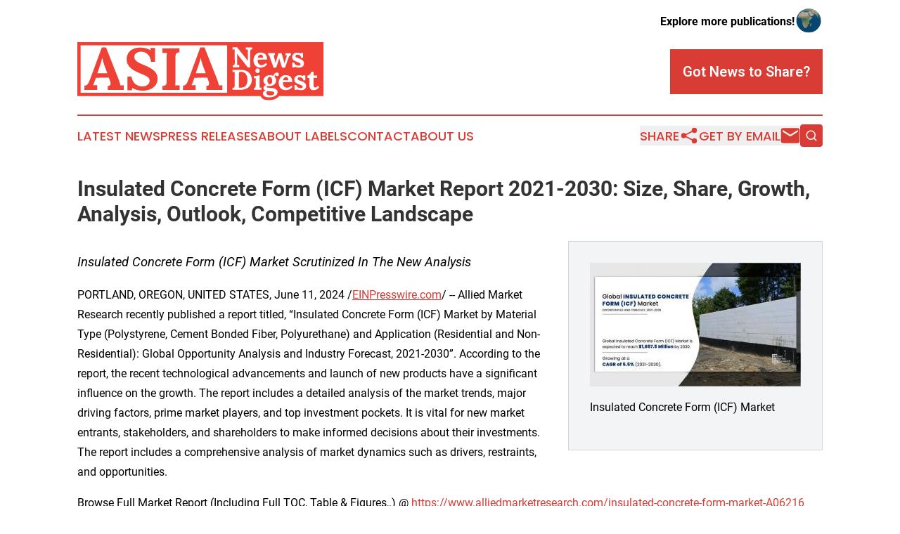

--- FILE ---
content_type: image/svg+xml
request_url: https://cdn.newsmatics.com/agp/sites/asianewsdigest-logo-1.svg
body_size: 15912
content:
<?xml version="1.0" encoding="UTF-8" standalone="no"?>
<!-- Generator: Adobe Illustrator 19.0.0, SVG Export Plug-In . SVG Version: 6.00 Build 0)  -->

<svg
   xmlns:dc="http://purl.org/dc/elements/1.1/"
   xmlns:cc="http://creativecommons.org/ns#"
   xmlns:rdf="http://www.w3.org/1999/02/22-rdf-syntax-ns#"
   xmlns:svg="http://www.w3.org/2000/svg"
   xmlns="http://www.w3.org/2000/svg"
   xmlns:sodipodi="http://sodipodi.sourceforge.net/DTD/sodipodi-0.dtd"
   xmlns:inkscape="http://www.inkscape.org/namespaces/inkscape"
   version="1.1"
   id="Layer_1"
   x="0px"
   y="0px"
   viewBox="0 0 400 95.300003"
   xml:space="preserve"
   sodipodi:docname="AsiaNewsDigest-logo-b20-SVG_cropped.svg"
   width="400"
   height="95.300003"
   inkscape:version="0.92.3 (2405546, 2018-03-11)"><metadata
   id="metadata34"><rdf:RDF><cc:Work
       rdf:about=""><dc:format>image/svg+xml</dc:format><dc:type
         rdf:resource="http://purl.org/dc/dcmitype/StillImage" /></cc:Work></rdf:RDF></metadata><defs
   id="defs32" /><sodipodi:namedview
   pagecolor="#ffffff"
   bordercolor="#666666"
   borderopacity="1"
   objecttolerance="10"
   gridtolerance="10"
   guidetolerance="10"
   inkscape:pageopacity="0"
   inkscape:pageshadow="2"
   inkscape:window-width="640"
   inkscape:window-height="480"
   id="namedview30"
   showgrid="false"
   inkscape:zoom="0.835"
   inkscape:cx="200"
   inkscape:cy="47.7"
   inkscape:window-x="0"
   inkscape:window-y="0"
   inkscape:window-maximized="0"
   inkscape:current-layer="Layer_1" />
<style
   type="text/css"
   id="style2">
	.st0{fill:#EF4136;}
	.st1{fill:#FFFFFF;}
</style>
<g
   id="XMLID_3_"
   transform="translate(0,-64.9)">
	<rect
   id="XMLID_43_"
   x="243.5"
   y="67.599998"
   class="st0"
   width="153.89999"
   height="83.099998"
   style="fill:#ef4136" />
	<g
   id="XMLID_41_">
		<path
   id="XMLID_45_"
   class="st0"
   d="M 400,153.3 H 0 V 64.9 H 400 Z M 5.3,148 H 394.6 V 70.2 H 5.3 Z"
   inkscape:connector-curvature="0"
   style="fill:#ef4136" />
	</g>
	<path
   id="XMLID_52_"
   class="st0"
   d="m 331.5,116.3 c 0,0.8 -0.1,1.5 -0.5,2.4 -0.4,1 -1,1.9 -1.9,2.5 -0.9,0.7 -2,1 -3.3,1.1 0,0.1 0,0.1 0.1,0.1 0.7,1.5 1,3.1 1,4.8 0,2.6 -0.7,4.9 -2.2,6.9 -1.3,1.8 -2.9,3.2 -4.9,4.2 0.4,0.1 0.8,0.2 1.1,0.3 2.4,0.7 4.4,1.7 5.8,3.2 1.6,1.7 2.4,3.9 2.4,6.6 0,2.1 -0.6,4 -1.9,5.6 -1.1,1.4 -2.5,2.6 -4.3,3.5 -1.6,0.9 -3.4,1.5 -5.3,2 -1.9,0.4 -3.8,0.7 -5.7,0.7 -3.3,0 -5.8,-0.4 -7.9,-1.1 -2.2,-0.8 -3.9,-2 -4.9,-3.5 -1.1,-1.5 -1.6,-3.1 -1.6,-4.9 0,-1.1 0.2,-2.2 0.7,-3.3 0.4,-0.9 1,-1.8 1.8,-2.6 0,0 0,-0.1 -0.1,-0.1 -0.9,-1.3 -1.3,-2.7 -1.3,-4.3 0,-1.4 0.5,-2.9 1.5,-4.5 0.3,-0.4 0.6,-0.8 1,-1.2 -0.2,-0.2 -0.3,-0.4 -0.5,-0.6 -1.3,-1.7 -1.9,-3.7 -2,-6 -0.1,-2.6 0.6,-5 2,-7.1 1.3,-2 3.1,-3.5 5.3,-4.6 2.1,-1.1 4.4,-1.6 6.8,-1.6 1.1,0 2.3,0.1 3.6,0.4 0.3,0.1 0.7,0.2 1,0.2 0.1,-0.2 0.3,-0.5 0.4,-0.7 0.8,-1.2 1.8,-2.3 2.9,-3.1 1.3,-0.9 2.8,-1.4 4.5,-1.4 1.9,0 3.5,0.6 4.6,1.7 1.2,1.2 1.8,2.7 1.8,4.4 z"
   inkscape:connector-curvature="0"
   style="fill:#ef4136" />
	<g
   id="XMLID_6_">
		<g
   id="XMLID_5_">
			<path
   id="XMLID_19_"
   class="st0"
   d="m 11.5,143 v -6.7 c 1.8,0 3.3,-0.5 4.4,-1.5 1.1,-1 2,-2.4 2.8,-4.1 0.7,-1.7 1.5,-3.5 2.2,-5.4 L 39.8,73.5 h 6.8 l 20.6,52.8 c 0.4,1 0.9,2.4 1.5,4.4 0.6,2 1,3.7 1.2,5.2 1.1,-0.1 2.1,-0.2 3.1,-0.2 1,0 1.8,0 2.5,0 v 7.5 h -26 v -6.4 c 1.8,0 3,-0.4 3.7,-1.1 0.7,-0.7 1,-1.8 0.9,-3 C 54,131.4 53.7,130 53,128.3 l -1.9,-5.3 -21,0.4 -1.5,4.5 c -0.3,0.8 -0.8,2.1 -1.4,3.7 -0.6,1.6 -1.2,3 -1.7,4.1 1,-0.1 2.3,-0.2 3.7,-0.2 1.5,0 2.5,0 3.1,0 v 7.7 H 11.5 Z m 21,-27.1 h 16.2 l -4.5,-12.1 c -0.8,-2.3 -1.6,-4.7 -2.2,-7 -0.6,-2.4 -1.1,-4.4 -1.5,-6.2 h -0.1 c -0.3,1.1 -0.6,2.7 -1.2,4.9 -0.5,2.2 -1.3,4.8 -2.4,7.8 z"
   inkscape:connector-curvature="0"
   style="fill:#ef4136" />
			<path
   id="XMLID_23_"
   class="st0"
   d="m 119.8,96.9 c -0.6,-3.6 -1.6,-6.6 -3.1,-9.1 -1.5,-2.4 -3.4,-4.2 -5.7,-5.5 -2.3,-1.2 -5,-1.8 -8,-1.7 -2.8,0 -5.2,0.8 -7.3,2.3 -2.1,1.5 -3.1,3.6 -3.1,6 0,2 0.6,3.7 1.7,5.2 1.1,1.5 2.9,2.9 5.2,4.2 2.3,1.3 5.3,2.7 8.8,4.2 2.5,1 5,2.1 7.6,3.4 2.6,1.3 5,2.8 7.2,4.6 2.2,1.8 4,3.8 5.3,6.2 1.4,2.4 2,5.1 2,8.3 0,3.8 -1,7.2 -3.1,10.2 -2.1,3 -5,5.3 -8.7,6.9 -3.7,1.6 -8.1,2.5 -13,2.5 -2.6,0 -5.4,-0.4 -8.4,-1.2 -3,-0.8 -5.8,-2 -8.5,-3.5 L 89,144 h -7.5 v -22.7 h 6.4 c 0.9,5.4 3,9.5 6.2,12.2 3.3,2.7 7.1,4.1 11.7,4.1 2.3,0 4.4,-0.4 6.1,-1.3 1.7,-0.8 3.1,-2 4.1,-3.3 1,-1.4 1.5,-2.9 1.5,-4.5 0,-2.3 -0.8,-4.1 -2.4,-5.6 -1.6,-1.5 -3.5,-2.7 -5.9,-3.8 -2.4,-1 -4.8,-2 -7.2,-3 -3.1,-1.3 -6,-2.7 -8.7,-4.1 -2.7,-1.5 -5,-3.1 -7,-5 -2,-1.9 -3.5,-4 -4.6,-6.4 -1.1,-2.4 -1.6,-5.2 -1.6,-8.4 0,-2 0.4,-4.1 1.2,-6.2 0.8,-2.2 2,-4.2 3.8,-6 1.7,-1.8 4.1,-3.3 7,-4.5 2.9,-1.2 6.5,-1.7 10.7,-1.7 2.6,0 5.4,0.4 8.5,1.2 3.1,0.8 5.7,1.9 7.9,3.5 l -0.4,-4 h 7.6 v 22.6 h -6.6 z"
   inkscape:connector-curvature="0"
   style="fill:#ef4136" />
			<path
   id="XMLID_25_"
   class="st0"
   d="m 166.3,81.6 c -1.4,0.1 -2.6,0.3 -3.7,0.6 -1,0.3 -1.8,1 -2.4,2.2 -0.5,1.1 -0.8,3 -0.8,5.7 v 37.1 c 0,1.7 0,3.4 -0.1,5 -0.1,1.6 -0.2,2.8 -0.3,3.7 1,-0.1 2.3,-0.2 3.9,-0.2 1.6,0 2.7,0 3.3,0 v 7.5 h -27.8 v -6.4 c 1.5,-0.1 2.7,-0.3 3.7,-0.6 1,-0.3 1.8,-1.1 2.3,-2.2 0.5,-1.2 0.8,-3 0.8,-5.6 V 91.1 c 0,-1.7 0,-3.4 0.1,-5 0.1,-1.6 0.2,-2.8 0.2,-3.7 -1,0.1 -2.3,0.1 -3.9,0.1 -1.5,0 -2.7,0.1 -3.4,0.1 V 75.1 H 166 v 6.5 z"
   inkscape:connector-curvature="0"
   style="fill:#ef4136" />
			<path
   id="XMLID_27_"
   class="st0"
   d="m 171.6,143 v -6.7 c 1.8,0 3.3,-0.5 4.4,-1.5 1.1,-1 2,-2.4 2.8,-4.1 0.7,-1.7 1.5,-3.5 2.2,-5.4 l 18.9,-51.8 h 6.8 l 20.6,52.8 c 0.4,1 0.9,2.4 1.5,4.4 0.6,2 1,3.7 1.2,5.2 1.1,-0.1 2.1,-0.2 3.1,-0.2 1,0 1.8,0 2.5,0 v 7.5 h -26 v -6.4 c 1.8,0 3,-0.4 3.7,-1.1 0.7,-0.7 1,-1.8 0.9,-3 -0.1,-1.3 -0.4,-2.7 -1.1,-4.4 l -1.9,-5.3 -21,0.4 -1.5,4.5 c -0.3,0.8 -0.8,2.1 -1.4,3.7 -0.6,1.6 -1.2,3 -1.7,4.1 1,-0.1 2.3,-0.2 3.7,-0.2 1.5,0 2.5,0 3.1,0 v 7.7 h -20.8 z m 20.9,-27.1 h 16.2 l -4.5,-12.1 c -0.8,-2.3 -1.6,-4.7 -2.2,-7 -0.6,-2.4 -1.1,-4.4 -1.5,-6.2 h -0.1 c -0.3,1.1 -0.6,2.7 -1.2,4.9 -0.5,2.2 -1.3,4.8 -2.4,7.8 z"
   inkscape:connector-curvature="0"
   style="fill:#ef4136" />
		</g>
		<g
   id="XMLID_7_">
			<g
   id="XMLID_121_">
				<path
   id="XMLID_129_"
   class="st1"
   d="m 277.1,106.4 -14.8,-19 c -0.4,-0.5 -0.8,-1.1 -1.3,-1.7 -0.4,-0.6 -0.9,-1.2 -1.3,-1.8 v 0 l 0.1,14.4 c 0,0.8 0,1.6 0,2.4 0,0.8 -0.1,1.4 -0.1,1.8 0.5,-0.1 1.1,-0.1 1.9,-0.1 0.8,0 1.3,0 1.6,0 v 3.6 h -10.6 v -3.1 c 0.7,0 1.3,-0.1 1.8,-0.3 0.5,-0.2 0.9,-0.5 1.1,-1.1 0.3,-0.6 0.4,-1.5 0.4,-2.7 L 255.8,81 c 0,-0.8 0,-1.6 0,-2.4 0,-0.8 0.1,-1.4 0.1,-1.8 -0.5,0 -1.1,0.1 -1.9,0.1 -0.8,0 -1.3,0 -1.6,0.1 v -3.6 h 7.3 l 14.2,17.9 c 0.8,1 1.4,1.8 1.9,2.6 0.5,0.7 1,1.3 1.3,1.9 v 0 -14.7 c 0,-0.8 0,-1.6 0,-2.4 0,-0.8 0.1,-1.4 0.1,-1.8 -0.5,0 -1.1,0.1 -1.9,0.1 -0.7,0 -1.3,0 -1.6,0.1 v -3.6 h 10.6 v 3.1 c -0.7,0 -1.3,0.1 -1.8,0.3 -0.5,0.2 -0.9,0.5 -1.1,1 -0.3,0.5 -0.4,1.4 -0.4,2.7 v 25.8 z"
   inkscape:connector-curvature="0"
   style="fill:#ffffff" />
				<path
   id="XMLID_126_"
   class="st1"
   d="m 297.7,106.7 c -2.3,0 -4.3,-0.5 -6,-1.5 -1.7,-1 -3.1,-2.4 -4,-4.3 -1,-1.8 -1.4,-4 -1.4,-6.5 0,-2.2 0.5,-4.2 1.4,-6.1 1,-1.9 2.3,-3.4 4.1,-4.6 1.7,-1.2 3.8,-1.7 6.1,-1.7 1.3,0 2.6,0.2 3.8,0.5 1.2,0.4 2.4,1 3.4,1.8 1,0.9 1.8,2 2.4,3.5 0.6,1.5 0.9,3.3 0.9,5.6 L 293,93.7 c 0,1.7 0.2,3.2 0.6,4.5 0.4,1.3 1.1,2.4 2.1,3.2 1,0.8 2.2,1.2 3.9,1.2 0.6,0 1.3,-0.1 2.1,-0.3 0.8,-0.2 1.6,-0.6 2.4,-1.1 0.8,-0.5 1.6,-1.2 2.3,-2.1 l 2.1,1.9 c -1.1,1.6 -2.3,2.8 -3.6,3.6 -1.3,0.8 -2.5,1.4 -3.8,1.6 -1.2,0.3 -2.4,0.5 -3.4,0.5 z m -4.4,-16.2 h 8.5 c 0,-1.3 -0.2,-2.3 -0.5,-3.1 -0.3,-0.8 -0.8,-1.3 -1.3,-1.6 -0.6,-0.3 -1.2,-0.5 -1.9,-0.5 -1.4,0 -2.4,0.5 -3.2,1.5 -0.8,0.9 -1.3,2.2 -1.6,3.7 z"
   inkscape:connector-curvature="0"
   style="fill:#ffffff" />
				<path
   id="XMLID_124_"
   class="st1"
   d="M 318.7,106.1 313.1,90 c -0.3,-0.8 -0.5,-1.4 -0.6,-1.8 -0.1,-0.4 -0.2,-0.7 -0.3,-1 -0.1,-0.3 -0.1,-0.6 -0.2,-1 l -1.8,0.1 v -3.5 h 11.1 v 3 c -1,0 -1.5,0.4 -1.7,1.1 -0.2,0.7 -0.1,1.5 0.1,2.5 l 1.6,5.7 c 0.2,0.7 0.4,1.4 0.5,2.2 0.2,0.8 0.3,1.5 0.4,2.3 0.2,-0.6 0.3,-1.4 0.5,-2.1 0.2,-0.8 0.4,-1.7 0.8,-2.9 L 326.9,83 h 5.1 l 3.7,12.8 c 0.2,0.6 0.4,1.4 0.6,2.1 0.2,0.8 0.4,1.4 0.5,2.1 0.1,-0.6 0.3,-1.3 0.5,-2 0.2,-0.7 0.4,-1.4 0.6,-2 l 1.8,-5.9 c 0.2,-0.8 0.5,-1.5 0.6,-2.1 0.2,-0.5 0.4,-1.1 0.7,-1.6 l -2.6,0.2 v -3.5 h 8.8 v 3 c -0.6,0 -1.2,0.2 -1.6,0.6 -0.5,0.4 -0.9,0.9 -1.2,1.5 -0.4,0.6 -0.6,1.1 -0.9,1.7 -0.2,0.5 -0.4,1 -0.5,1.3 l -5.3,15.4 h -4.9 l -3.2,-9.9 c -0.1,-0.3 -0.2,-0.8 -0.4,-1.5 -0.2,-0.6 -0.4,-1.4 -0.6,-2.1 -0.2,-0.8 -0.4,-1.5 -0.6,-2.1 -0.2,0.9 -0.4,1.9 -0.7,3 -0.3,1.1 -0.6,2.1 -0.9,3.1 -0.3,0.9 -0.5,1.6 -0.6,1.9 l -2.6,7.7 h -4.5 z"
   inkscape:connector-curvature="0"
   style="fill:#ffffff" />
				<path
   id="XMLID_122_"
   class="st1"
   d="m 359.9,106.7 c -1.3,0 -2.6,-0.2 -3.9,-0.5 -1.3,-0.3 -2.3,-0.8 -3,-1.3 l 0.1,1.4 h -3.5 l -0.2,-8 h 3 c 0.1,0.9 0.5,1.8 1.1,2.6 0.6,0.8 1.5,1.4 2.6,1.8 1.1,0.4 2.2,0.7 3.5,0.7 0.5,0 1,-0.1 1.5,-0.2 0.5,-0.2 0.9,-0.4 1.2,-0.8 0.3,-0.4 0.5,-0.8 0.5,-1.3 0,-0.6 -0.2,-1.1 -0.6,-1.4 -0.4,-0.4 -1,-0.7 -1.8,-1.1 -0.8,-0.3 -1.8,-0.7 -2.9,-1.2 -1,-0.4 -1.9,-0.8 -2.9,-1.2 -1,-0.4 -1.9,-0.9 -2.7,-1.5 -0.8,-0.6 -1.5,-1.3 -2,-2.1 -0.5,-0.9 -0.7,-1.9 -0.7,-3.1 0,-0.9 0.2,-1.8 0.5,-2.7 0.3,-0.9 0.9,-1.7 1.6,-2.4 0.7,-0.7 1.6,-1.3 2.7,-1.7 1.1,-0.4 2.4,-0.6 3.9,-0.6 0.8,0 1.8,0.1 2.9,0.4 1.1,0.3 2,0.7 2.7,1.2 v -1.3 h 3.5 v 8.2 h -3 c -0.2,-1.1 -0.6,-2 -1.1,-2.8 -0.6,-0.8 -1.3,-1.4 -2.2,-1.8 -0.9,-0.4 -1.9,-0.6 -3,-0.6 -0.8,0 -1.5,0.2 -2.1,0.6 -0.6,0.4 -1,1 -1,1.9 0,0.7 0.2,1.3 0.7,1.7 0.5,0.4 1.2,0.8 2,1 0.9,0.3 1.8,0.6 2.9,1 1.6,0.5 3,1.1 4.2,1.9 1.2,0.7 2.2,1.6 2.9,2.6 0.7,1 1.1,2.2 1.1,3.7 0,1.6 -0.4,2.9 -1.2,4 -0.8,1.1 -1.8,1.8 -3.1,2.4 -1.3,0.2 -2.7,0.5 -4.2,0.5 z"
   inkscape:connector-curvature="0"
   style="fill:#ffffff" />
			</g>
		</g>
		<g
   id="XMLID_1_">
			<g
   id="XMLID_188_">
				<path
   id="XMLID_203_"
   class="st1"
   d="m 252.4,139.9 c 0.7,0 1.3,-0.1 1.8,-0.3 0.5,-0.2 0.9,-0.5 1.1,-1.1 0.3,-0.6 0.4,-1.5 0.4,-2.7 V 118 c 0,-0.8 0,-1.6 0.1,-2.4 0,-0.8 0.1,-1.4 0.1,-1.8 -0.5,0 -1.1,0.1 -1.9,0.1 -0.7,0 -1.3,0 -1.6,0.1 v -3.6 h 13.5 c 3.1,0 5.7,0.5 8,1.4 2.2,0.9 4.1,2.1 5.5,3.7 1.4,1.5 2.5,3.3 3.2,5.2 0.7,1.9 1.1,3.8 1.1,5.7 0,1.9 -0.3,3.8 -1,5.8 -0.7,1.9 -1.7,3.7 -3.1,5.4 -1.4,1.6 -3.3,2.9 -5.6,3.9 -2.3,1 -5.1,1.5 -8.3,1.5 h -13.3 z m 10.1,-4.6 c 0,0.8 0,1.6 0,2.4 0,0.8 -0.1,1.4 -0.1,1.8 0.3,0 0.7,0 1.3,0 0.5,0 1.1,0 1.7,0 0.6,0 1.1,0 1.4,0 1.7,0 3.2,-0.3 4.4,-1 1.2,-0.7 2.2,-1.6 3,-2.8 0.8,-1.2 1.4,-2.5 1.7,-3.9 0.4,-1.5 0.6,-3 0.6,-4.5 0,-3.2 -0.4,-5.7 -1.3,-7.7 -0.9,-2 -2.1,-3.5 -3.6,-4.5 -1.6,-1 -3.4,-1.5 -5.6,-1.6 -0.7,0 -1.4,0 -1.9,0.2 -0.5,0.2 -0.9,0.5 -1.1,1.1 -0.2,0.6 -0.4,1.4 -0.4,2.6 v 17.9 z"
   inkscape:connector-curvature="0"
   style="fill:#ffffff" />
				<path
   id="XMLID_200_"
   class="st1"
   d="m 287.1,139.9 c 0.9,0 1.5,-0.2 1.9,-0.5 0.4,-0.3 0.6,-0.8 0.7,-1.5 0.1,-0.6 0.2,-1.4 0.2,-2.2 V 128 c 0,-0.6 0,-1.2 0,-1.9 0,-0.7 0.1,-1.4 0.1,-2.1 -0.5,0 -1.1,0.1 -1.7,0.1 -0.7,0 -1.2,0 -1.5,0.1 v -3.5 c 1.4,0 2.6,-0.1 3.6,-0.2 1,-0.2 1.8,-0.3 2.3,-0.6 0.6,-0.2 1,-0.4 1.2,-0.6 h 2.5 v 16.2 c 0,0.4 0,1 0,1.8 0,0.8 -0.1,1.5 -0.1,2.3 0.5,-0.1 1,-0.1 1.6,-0.1 0.6,0 1.1,0 1.4,0 v 3.5 h -12.2 z m 5.8,-24.3 c -1.1,0 -1.9,-0.4 -2.6,-1.1 -0.7,-0.7 -1,-1.6 -1,-2.7 0,-1.1 0.4,-1.9 1.1,-2.7 0.7,-0.7 1.5,-1.1 2.5,-1.1 1,0 1.8,0.4 2.5,1.1 0.7,0.7 1,1.6 1,2.7 0,1.1 -0.3,1.9 -0.9,2.7 -0.8,0.7 -1.6,1.1 -2.6,1.1 z"
   inkscape:connector-curvature="0"
   style="fill:#ffffff" />
				<path
   id="XMLID_196_"
   class="st1"
   d="m 312.2,155.5 c -2.7,0 -4.8,-0.3 -6.3,-0.9 -1.5,-0.6 -2.6,-1.3 -3.3,-2.3 -0.6,-0.9 -1,-1.9 -1,-3 0,-0.6 0.1,-1.3 0.4,-1.9 0.3,-0.6 0.7,-1.3 1.4,-1.9 0.6,-0.6 1.5,-1.1 2.6,-1.5 -1.3,-0.3 -2.2,-0.9 -2.7,-1.6 -0.5,-0.8 -0.8,-1.6 -0.8,-2.4 0,-0.8 0.3,-1.7 1,-2.7 0.6,-1 1.8,-1.8 3.5,-2.3 -1.3,-0.5 -2.4,-1.3 -3.2,-2.5 -0.8,-1.1 -1.3,-2.5 -1.3,-4 -0.1,-1.9 0.4,-3.5 1.4,-4.9 1,-1.4 2.3,-2.6 3.9,-3.4 1.6,-0.8 3.3,-1.2 5.1,-1.2 0.8,0 1.7,0.1 2.8,0.3 1.1,0.2 2,0.6 2.7,1.1 0.3,-1 0.8,-1.9 1.3,-2.7 0.5,-0.8 1.2,-1.5 2,-2.1 0.8,-0.5 1.6,-0.8 2.6,-0.8 1.1,0 1.8,0.3 2.4,0.8 0.5,0.5 0.8,1.3 0.8,2.2 0,0.4 -0.1,0.8 -0.3,1.2 -0.2,0.4 -0.5,0.8 -0.9,1.1 -0.4,0.3 -1,0.5 -1.7,0.5 -0.5,0 -0.9,-0.2 -1.4,-0.5 -0.5,-0.4 -0.7,-0.8 -0.8,-1.3 -0.4,0.1 -0.8,0.5 -1.2,1.2 -0.4,0.7 -0.6,1.3 -0.7,1.8 0.9,0.8 1.6,1.7 2,2.7 0.5,1 0.7,2.1 0.7,3.3 0,1.8 -0.5,3.4 -1.5,4.8 -1,1.4 -2.3,2.5 -3.9,3.2 -1.6,0.8 -3.3,1.2 -5.1,1.2 -0.4,0 -0.9,0 -1.3,-0.1 -0.5,0 -1,-0.1 -1.4,-0.1 -0.7,0 -1.3,0.1 -1.7,0.4 -0.5,0.2 -0.7,0.6 -0.7,1 0,0.6 0.4,1 1.3,1.2 0.9,0.2 2.4,0.4 4.6,0.5 2.4,0.1 4.5,0.4 6.2,0.9 1.8,0.5 3.2,1.2 4.2,2.2 1,1 1.5,2.4 1.5,4.2 0,1.3 -0.4,2.5 -1.2,3.5 -0.8,1 -1.8,1.9 -3.1,2.6 -1.3,0.7 -2.7,1.2 -4.2,1.6 -1.6,0.4 -3.2,0.6 -4.7,0.6 z m 1.3,-3.2 c 2.2,0 3.9,-0.4 5,-1.2 1.1,-0.8 1.7,-1.6 1.7,-2.5 0,-0.6 -0.2,-1.2 -0.7,-1.6 -0.5,-0.4 -1.2,-0.8 -2.2,-1 -1,-0.2 -2.2,-0.4 -3.7,-0.5 -0.7,-0.1 -1.5,-0.1 -2.4,-0.1 -0.9,0 -1.7,-0.1 -2.4,-0.2 -0.5,0.4 -0.8,0.8 -1.1,1.4 -0.2,0.6 -0.4,1.1 -0.4,1.6 -0.1,1.2 0.5,2.2 1.6,3 1.2,0.7 2.7,1.1 4.6,1.1 z m -0.6,-18.4 c 0.8,0 1.5,-0.3 2.1,-0.8 0.6,-0.5 1,-1.2 1.3,-2 0.3,-0.8 0.4,-1.6 0.4,-2.5 0,-1.1 -0.1,-2.1 -0.4,-3.1 -0.3,-1 -0.7,-1.8 -1.3,-2.5 -0.6,-0.6 -1.3,-1 -2.2,-1 -1.2,0 -2.2,0.6 -2.9,1.7 -0.7,1.1 -1,2.4 -1,3.8 0,1.1 0.2,2.1 0.5,3.1 0.3,1 0.8,1.8 1.3,2.3 0.5,0.5 1.4,1 2.2,1 z"
   inkscape:connector-curvature="0"
   style="fill:#ffffff" />
				<path
   id="XMLID_193_"
   class="st1"
   d="m 338.7,143.7 c -2.3,0 -4.3,-0.5 -6,-1.5 -1.7,-1 -3.1,-2.4 -4,-4.3 -1,-1.8 -1.4,-4 -1.4,-6.5 0,-2.2 0.5,-4.2 1.4,-6.1 1,-1.9 2.3,-3.4 4.1,-4.6 1.7,-1.2 3.8,-1.7 6.1,-1.7 1.3,0 2.6,0.2 3.8,0.5 1.2,0.4 2.4,1 3.4,1.8 1,0.9 1.8,2 2.4,3.5 0.6,1.5 0.9,3.3 0.9,5.6 l -15.2,0.3 c 0,1.7 0.2,3.2 0.6,4.5 0.4,1.3 1.1,2.4 2.1,3.2 1,0.8 2.2,1.2 3.9,1.2 0.6,0 1.3,-0.1 2.1,-0.3 0.8,-0.2 1.6,-0.6 2.4,-1.1 0.8,-0.5 1.6,-1.2 2.3,-2.1 l 2.1,1.9 c -1.1,1.6 -2.3,2.8 -3.6,3.6 -1.3,0.8 -2.5,1.4 -3.8,1.6 -1.4,0.3 -2.5,0.5 -3.6,0.5 z m -4.3,-16.2 h 8.5 c 0,-1.3 -0.2,-2.3 -0.5,-3.1 -0.3,-0.8 -0.8,-1.3 -1.3,-1.6 -0.6,-0.3 -1.2,-0.5 -1.9,-0.5 -1.4,0 -2.4,0.5 -3.2,1.5 -0.9,0.9 -1.4,2.1 -1.6,3.7 z"
   inkscape:connector-curvature="0"
   style="fill:#ffffff" />
				<path
   id="XMLID_191_"
   class="st1"
   d="m 363.4,143.7 c -1.3,0 -2.6,-0.2 -3.9,-0.5 -1.3,-0.3 -2.3,-0.8 -3,-1.3 l 0.1,1.4 h -3.5 l -0.2,-8 h 3 c 0.1,0.9 0.5,1.8 1.1,2.6 0.6,0.8 1.5,1.4 2.6,1.8 1.1,0.4 2.2,0.7 3.5,0.7 0.5,0 1,-0.1 1.5,-0.2 0.5,-0.2 0.9,-0.4 1.2,-0.8 0.3,-0.4 0.5,-0.8 0.5,-1.3 0,-0.6 -0.2,-1.1 -0.6,-1.4 -0.4,-0.4 -1,-0.7 -1.8,-1.1 -0.8,-0.3 -1.8,-0.7 -2.9,-1.2 -1,-0.4 -1.9,-0.8 -2.9,-1.2 -1,-0.4 -1.9,-0.9 -2.7,-1.5 -0.8,-0.6 -1.5,-1.3 -2,-2.1 -0.5,-0.9 -0.7,-1.9 -0.7,-3.1 0,-0.9 0.2,-1.8 0.5,-2.7 0.3,-0.9 0.9,-1.7 1.6,-2.4 0.7,-0.7 1.6,-1.3 2.7,-1.7 1.1,-0.4 2.4,-0.6 3.9,-0.6 0.8,0 1.8,0.1 2.9,0.4 1.1,0.3 2,0.7 2.7,1.2 v -1.3 h 3.5 v 8.2 h -3 c -0.2,-1.1 -0.6,-2 -1.1,-2.8 -0.6,-0.8 -1.3,-1.4 -2.2,-1.8 -0.9,-0.4 -1.9,-0.6 -3,-0.6 -0.8,0 -1.5,0.2 -2.1,0.6 -0.6,0.4 -1,1 -1,1.9 0,0.7 0.2,1.3 0.7,1.7 0.5,0.4 1.2,0.8 2,1 0.9,0.3 1.8,0.6 2.9,1 1.6,0.5 3,1.1 4.2,1.9 1.2,0.7 2.2,1.6 2.9,2.6 0.7,1 1.1,2.2 1.1,3.7 0,1.6 -0.4,2.9 -1.2,4 -0.8,1.1 -1.8,1.8 -3.1,2.4 -1.4,0.2 -2.8,0.5 -4.2,0.5 z"
   inkscape:connector-curvature="0"
   style="fill:#ffffff" />
				<path
   id="XMLID_189_"
   class="st1"
   d="m 384.4,143.7 c -0.9,0 -1.8,-0.1 -2.7,-0.3 -0.9,-0.2 -1.6,-0.6 -2.3,-1.2 -0.7,-0.6 -1.2,-1.5 -1.6,-2.7 -0.4,-1.2 -0.6,-2.7 -0.6,-4.7 l 0.1,-11.2 h -3.2 v -3.9 c 1,0 1.9,-0.4 2.8,-1 0.9,-0.6 1.7,-1.4 2.3,-2.4 0.6,-1 1.1,-2 1.3,-3.1 h 3.4 v 6.5 h 5.9 v 3.6 l -5.9,0.1 v 11.4 c 0,0.7 0.1,1.4 0.2,2.1 0.1,0.7 0.4,1.3 0.8,1.7 0.4,0.4 1,0.7 1.8,0.7 0.4,0 1,-0.2 1.8,-0.5 0.8,-0.3 1.6,-1.1 2.4,-2.3 l 2.2,2.1 c -0.8,1.2 -1.7,2.2 -2.6,2.9 -0.9,0.7 -1.8,1.2 -2.6,1.5 -0.8,0.3 -1.5,0.5 -2.2,0.6 -0.6,0 -1.1,0.1 -1.3,0.1 z"
   inkscape:connector-curvature="0"
   style="fill:#ffffff" />
			</g>
		</g>
	</g>
</g>
</svg>